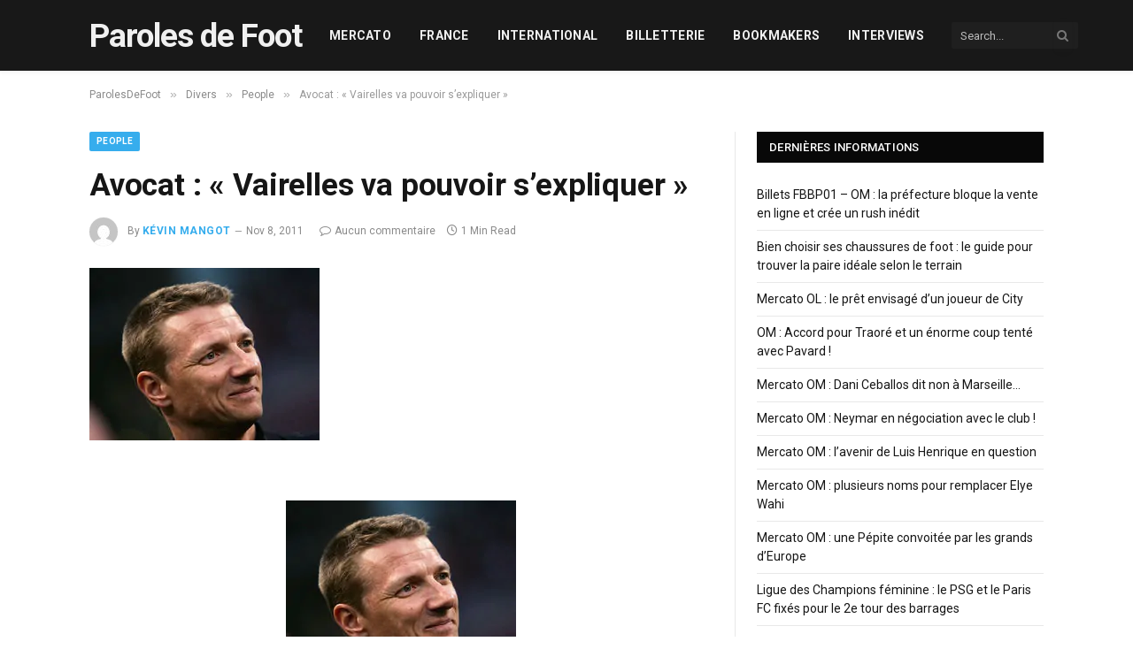

--- FILE ---
content_type: text/html; charset=UTF-8
request_url: https://www.parolesdefoot.com/avocat-vairelles-va-pouvoir-sexpliquer/30860/
body_size: 20020
content:

<!DOCTYPE html>
<html lang="fr-FR" prefix="og: https://ogp.me/ns#" class="s-light site-s-light">

<head><meta charset="UTF-8" /><script>if(navigator.userAgent.match(/MSIE|Internet Explorer/i)||navigator.userAgent.match(/Trident\/7\..*?rv:11/i)){var href=document.location.href;if(!href.match(/[?&]nowprocket/)){if(href.indexOf("?")==-1){if(href.indexOf("#")==-1){document.location.href=href+"?nowprocket=1"}else{document.location.href=href.replace("#","?nowprocket=1#")}}else{if(href.indexOf("#")==-1){document.location.href=href+"&nowprocket=1"}else{document.location.href=href.replace("#","&nowprocket=1#")}}}}</script><script>(()=>{class RocketLazyLoadScripts{constructor(){this.v="2.0.4",this.userEvents=["keydown","keyup","mousedown","mouseup","mousemove","mouseover","mouseout","touchmove","touchstart","touchend","touchcancel","wheel","click","dblclick","input"],this.attributeEvents=["onblur","onclick","oncontextmenu","ondblclick","onfocus","onmousedown","onmouseenter","onmouseleave","onmousemove","onmouseout","onmouseover","onmouseup","onmousewheel","onscroll","onsubmit"]}async t(){this.i(),this.o(),/iP(ad|hone)/.test(navigator.userAgent)&&this.h(),this.u(),this.l(this),this.m(),this.k(this),this.p(this),this._(),await Promise.all([this.R(),this.L()]),this.lastBreath=Date.now(),this.S(this),this.P(),this.D(),this.O(),this.M(),await this.C(this.delayedScripts.normal),await this.C(this.delayedScripts.defer),await this.C(this.delayedScripts.async),await this.T(),await this.F(),await this.j(),await this.A(),window.dispatchEvent(new Event("rocket-allScriptsLoaded")),this.everythingLoaded=!0,this.lastTouchEnd&&await new Promise(t=>setTimeout(t,500-Date.now()+this.lastTouchEnd)),this.I(),this.H(),this.U(),this.W()}i(){this.CSPIssue=sessionStorage.getItem("rocketCSPIssue"),document.addEventListener("securitypolicyviolation",t=>{this.CSPIssue||"script-src-elem"!==t.violatedDirective||"data"!==t.blockedURI||(this.CSPIssue=!0,sessionStorage.setItem("rocketCSPIssue",!0))},{isRocket:!0})}o(){window.addEventListener("pageshow",t=>{this.persisted=t.persisted,this.realWindowLoadedFired=!0},{isRocket:!0}),window.addEventListener("pagehide",()=>{this.onFirstUserAction=null},{isRocket:!0})}h(){let t;function e(e){t=e}window.addEventListener("touchstart",e,{isRocket:!0}),window.addEventListener("touchend",function i(o){o.changedTouches[0]&&t.changedTouches[0]&&Math.abs(o.changedTouches[0].pageX-t.changedTouches[0].pageX)<10&&Math.abs(o.changedTouches[0].pageY-t.changedTouches[0].pageY)<10&&o.timeStamp-t.timeStamp<200&&(window.removeEventListener("touchstart",e,{isRocket:!0}),window.removeEventListener("touchend",i,{isRocket:!0}),"INPUT"===o.target.tagName&&"text"===o.target.type||(o.target.dispatchEvent(new TouchEvent("touchend",{target:o.target,bubbles:!0})),o.target.dispatchEvent(new MouseEvent("mouseover",{target:o.target,bubbles:!0})),o.target.dispatchEvent(new PointerEvent("click",{target:o.target,bubbles:!0,cancelable:!0,detail:1,clientX:o.changedTouches[0].clientX,clientY:o.changedTouches[0].clientY})),event.preventDefault()))},{isRocket:!0})}q(t){this.userActionTriggered||("mousemove"!==t.type||this.firstMousemoveIgnored?"keyup"===t.type||"mouseover"===t.type||"mouseout"===t.type||(this.userActionTriggered=!0,this.onFirstUserAction&&this.onFirstUserAction()):this.firstMousemoveIgnored=!0),"click"===t.type&&t.preventDefault(),t.stopPropagation(),t.stopImmediatePropagation(),"touchstart"===this.lastEvent&&"touchend"===t.type&&(this.lastTouchEnd=Date.now()),"click"===t.type&&(this.lastTouchEnd=0),this.lastEvent=t.type,t.composedPath&&t.composedPath()[0].getRootNode()instanceof ShadowRoot&&(t.rocketTarget=t.composedPath()[0]),this.savedUserEvents.push(t)}u(){this.savedUserEvents=[],this.userEventHandler=this.q.bind(this),this.userEvents.forEach(t=>window.addEventListener(t,this.userEventHandler,{passive:!1,isRocket:!0})),document.addEventListener("visibilitychange",this.userEventHandler,{isRocket:!0})}U(){this.userEvents.forEach(t=>window.removeEventListener(t,this.userEventHandler,{passive:!1,isRocket:!0})),document.removeEventListener("visibilitychange",this.userEventHandler,{isRocket:!0}),this.savedUserEvents.forEach(t=>{(t.rocketTarget||t.target).dispatchEvent(new window[t.constructor.name](t.type,t))})}m(){const t="return false",e=Array.from(this.attributeEvents,t=>"data-rocket-"+t),i="["+this.attributeEvents.join("],[")+"]",o="[data-rocket-"+this.attributeEvents.join("],[data-rocket-")+"]",s=(e,i,o)=>{o&&o!==t&&(e.setAttribute("data-rocket-"+i,o),e["rocket"+i]=new Function("event",o),e.setAttribute(i,t))};new MutationObserver(t=>{for(const n of t)"attributes"===n.type&&(n.attributeName.startsWith("data-rocket-")||this.everythingLoaded?n.attributeName.startsWith("data-rocket-")&&this.everythingLoaded&&this.N(n.target,n.attributeName.substring(12)):s(n.target,n.attributeName,n.target.getAttribute(n.attributeName))),"childList"===n.type&&n.addedNodes.forEach(t=>{if(t.nodeType===Node.ELEMENT_NODE)if(this.everythingLoaded)for(const i of[t,...t.querySelectorAll(o)])for(const t of i.getAttributeNames())e.includes(t)&&this.N(i,t.substring(12));else for(const e of[t,...t.querySelectorAll(i)])for(const t of e.getAttributeNames())this.attributeEvents.includes(t)&&s(e,t,e.getAttribute(t))})}).observe(document,{subtree:!0,childList:!0,attributeFilter:[...this.attributeEvents,...e]})}I(){this.attributeEvents.forEach(t=>{document.querySelectorAll("[data-rocket-"+t+"]").forEach(e=>{this.N(e,t)})})}N(t,e){const i=t.getAttribute("data-rocket-"+e);i&&(t.setAttribute(e,i),t.removeAttribute("data-rocket-"+e))}k(t){Object.defineProperty(HTMLElement.prototype,"onclick",{get(){return this.rocketonclick||null},set(e){this.rocketonclick=e,this.setAttribute(t.everythingLoaded?"onclick":"data-rocket-onclick","this.rocketonclick(event)")}})}S(t){function e(e,i){let o=e[i];e[i]=null,Object.defineProperty(e,i,{get:()=>o,set(s){t.everythingLoaded?o=s:e["rocket"+i]=o=s}})}e(document,"onreadystatechange"),e(window,"onload"),e(window,"onpageshow");try{Object.defineProperty(document,"readyState",{get:()=>t.rocketReadyState,set(e){t.rocketReadyState=e},configurable:!0}),document.readyState="loading"}catch(t){console.log("WPRocket DJE readyState conflict, bypassing")}}l(t){this.originalAddEventListener=EventTarget.prototype.addEventListener,this.originalRemoveEventListener=EventTarget.prototype.removeEventListener,this.savedEventListeners=[],EventTarget.prototype.addEventListener=function(e,i,o){o&&o.isRocket||!t.B(e,this)&&!t.userEvents.includes(e)||t.B(e,this)&&!t.userActionTriggered||e.startsWith("rocket-")||t.everythingLoaded?t.originalAddEventListener.call(this,e,i,o):(t.savedEventListeners.push({target:this,remove:!1,type:e,func:i,options:o}),"mouseenter"!==e&&"mouseleave"!==e||t.originalAddEventListener.call(this,e,t.savedUserEvents.push,o))},EventTarget.prototype.removeEventListener=function(e,i,o){o&&o.isRocket||!t.B(e,this)&&!t.userEvents.includes(e)||t.B(e,this)&&!t.userActionTriggered||e.startsWith("rocket-")||t.everythingLoaded?t.originalRemoveEventListener.call(this,e,i,o):t.savedEventListeners.push({target:this,remove:!0,type:e,func:i,options:o})}}J(t,e){this.savedEventListeners=this.savedEventListeners.filter(i=>{let o=i.type,s=i.target||window;return e!==o||t!==s||(this.B(o,s)&&(i.type="rocket-"+o),this.$(i),!1)})}H(){EventTarget.prototype.addEventListener=this.originalAddEventListener,EventTarget.prototype.removeEventListener=this.originalRemoveEventListener,this.savedEventListeners.forEach(t=>this.$(t))}$(t){t.remove?this.originalRemoveEventListener.call(t.target,t.type,t.func,t.options):this.originalAddEventListener.call(t.target,t.type,t.func,t.options)}p(t){let e;function i(e){return t.everythingLoaded?e:e.split(" ").map(t=>"load"===t||t.startsWith("load.")?"rocket-jquery-load":t).join(" ")}function o(o){function s(e){const s=o.fn[e];o.fn[e]=o.fn.init.prototype[e]=function(){return this[0]===window&&t.userActionTriggered&&("string"==typeof arguments[0]||arguments[0]instanceof String?arguments[0]=i(arguments[0]):"object"==typeof arguments[0]&&Object.keys(arguments[0]).forEach(t=>{const e=arguments[0][t];delete arguments[0][t],arguments[0][i(t)]=e})),s.apply(this,arguments),this}}if(o&&o.fn&&!t.allJQueries.includes(o)){const e={DOMContentLoaded:[],"rocket-DOMContentLoaded":[]};for(const t in e)document.addEventListener(t,()=>{e[t].forEach(t=>t())},{isRocket:!0});o.fn.ready=o.fn.init.prototype.ready=function(i){function s(){parseInt(o.fn.jquery)>2?setTimeout(()=>i.bind(document)(o)):i.bind(document)(o)}return"function"==typeof i&&(t.realDomReadyFired?!t.userActionTriggered||t.fauxDomReadyFired?s():e["rocket-DOMContentLoaded"].push(s):e.DOMContentLoaded.push(s)),o([])},s("on"),s("one"),s("off"),t.allJQueries.push(o)}e=o}t.allJQueries=[],o(window.jQuery),Object.defineProperty(window,"jQuery",{get:()=>e,set(t){o(t)}})}P(){const t=new Map;document.write=document.writeln=function(e){const i=document.currentScript,o=document.createRange(),s=i.parentElement;let n=t.get(i);void 0===n&&(n=i.nextSibling,t.set(i,n));const c=document.createDocumentFragment();o.setStart(c,0),c.appendChild(o.createContextualFragment(e)),s.insertBefore(c,n)}}async R(){return new Promise(t=>{this.userActionTriggered?t():this.onFirstUserAction=t})}async L(){return new Promise(t=>{document.addEventListener("DOMContentLoaded",()=>{this.realDomReadyFired=!0,t()},{isRocket:!0})})}async j(){return this.realWindowLoadedFired?Promise.resolve():new Promise(t=>{window.addEventListener("load",t,{isRocket:!0})})}M(){this.pendingScripts=[];this.scriptsMutationObserver=new MutationObserver(t=>{for(const e of t)e.addedNodes.forEach(t=>{"SCRIPT"!==t.tagName||t.noModule||t.isWPRocket||this.pendingScripts.push({script:t,promise:new Promise(e=>{const i=()=>{const i=this.pendingScripts.findIndex(e=>e.script===t);i>=0&&this.pendingScripts.splice(i,1),e()};t.addEventListener("load",i,{isRocket:!0}),t.addEventListener("error",i,{isRocket:!0}),setTimeout(i,1e3)})})})}),this.scriptsMutationObserver.observe(document,{childList:!0,subtree:!0})}async F(){await this.X(),this.pendingScripts.length?(await this.pendingScripts[0].promise,await this.F()):this.scriptsMutationObserver.disconnect()}D(){this.delayedScripts={normal:[],async:[],defer:[]},document.querySelectorAll("script[type$=rocketlazyloadscript]").forEach(t=>{t.hasAttribute("data-rocket-src")?t.hasAttribute("async")&&!1!==t.async?this.delayedScripts.async.push(t):t.hasAttribute("defer")&&!1!==t.defer||"module"===t.getAttribute("data-rocket-type")?this.delayedScripts.defer.push(t):this.delayedScripts.normal.push(t):this.delayedScripts.normal.push(t)})}async _(){await this.L();let t=[];document.querySelectorAll("script[type$=rocketlazyloadscript][data-rocket-src]").forEach(e=>{let i=e.getAttribute("data-rocket-src");if(i&&!i.startsWith("data:")){i.startsWith("//")&&(i=location.protocol+i);try{const o=new URL(i).origin;o!==location.origin&&t.push({src:o,crossOrigin:e.crossOrigin||"module"===e.getAttribute("data-rocket-type")})}catch(t){}}}),t=[...new Map(t.map(t=>[JSON.stringify(t),t])).values()],this.Y(t,"preconnect")}async G(t){if(await this.K(),!0!==t.noModule||!("noModule"in HTMLScriptElement.prototype))return new Promise(e=>{let i;function o(){(i||t).setAttribute("data-rocket-status","executed"),e()}try{if(navigator.userAgent.includes("Firefox/")||""===navigator.vendor||this.CSPIssue)i=document.createElement("script"),[...t.attributes].forEach(t=>{let e=t.nodeName;"type"!==e&&("data-rocket-type"===e&&(e="type"),"data-rocket-src"===e&&(e="src"),i.setAttribute(e,t.nodeValue))}),t.text&&(i.text=t.text),t.nonce&&(i.nonce=t.nonce),i.hasAttribute("src")?(i.addEventListener("load",o,{isRocket:!0}),i.addEventListener("error",()=>{i.setAttribute("data-rocket-status","failed-network"),e()},{isRocket:!0}),setTimeout(()=>{i.isConnected||e()},1)):(i.text=t.text,o()),i.isWPRocket=!0,t.parentNode.replaceChild(i,t);else{const i=t.getAttribute("data-rocket-type"),s=t.getAttribute("data-rocket-src");i?(t.type=i,t.removeAttribute("data-rocket-type")):t.removeAttribute("type"),t.addEventListener("load",o,{isRocket:!0}),t.addEventListener("error",i=>{this.CSPIssue&&i.target.src.startsWith("data:")?(console.log("WPRocket: CSP fallback activated"),t.removeAttribute("src"),this.G(t).then(e)):(t.setAttribute("data-rocket-status","failed-network"),e())},{isRocket:!0}),s?(t.fetchPriority="high",t.removeAttribute("data-rocket-src"),t.src=s):t.src="data:text/javascript;base64,"+window.btoa(unescape(encodeURIComponent(t.text)))}}catch(i){t.setAttribute("data-rocket-status","failed-transform"),e()}});t.setAttribute("data-rocket-status","skipped")}async C(t){const e=t.shift();return e?(e.isConnected&&await this.G(e),this.C(t)):Promise.resolve()}O(){this.Y([...this.delayedScripts.normal,...this.delayedScripts.defer,...this.delayedScripts.async],"preload")}Y(t,e){this.trash=this.trash||[];let i=!0;var o=document.createDocumentFragment();t.forEach(t=>{const s=t.getAttribute&&t.getAttribute("data-rocket-src")||t.src;if(s&&!s.startsWith("data:")){const n=document.createElement("link");n.href=s,n.rel=e,"preconnect"!==e&&(n.as="script",n.fetchPriority=i?"high":"low"),t.getAttribute&&"module"===t.getAttribute("data-rocket-type")&&(n.crossOrigin=!0),t.crossOrigin&&(n.crossOrigin=t.crossOrigin),t.integrity&&(n.integrity=t.integrity),t.nonce&&(n.nonce=t.nonce),o.appendChild(n),this.trash.push(n),i=!1}}),document.head.appendChild(o)}W(){this.trash.forEach(t=>t.remove())}async T(){try{document.readyState="interactive"}catch(t){}this.fauxDomReadyFired=!0;try{await this.K(),this.J(document,"readystatechange"),document.dispatchEvent(new Event("rocket-readystatechange")),await this.K(),document.rocketonreadystatechange&&document.rocketonreadystatechange(),await this.K(),this.J(document,"DOMContentLoaded"),document.dispatchEvent(new Event("rocket-DOMContentLoaded")),await this.K(),this.J(window,"DOMContentLoaded"),window.dispatchEvent(new Event("rocket-DOMContentLoaded"))}catch(t){console.error(t)}}async A(){try{document.readyState="complete"}catch(t){}try{await this.K(),this.J(document,"readystatechange"),document.dispatchEvent(new Event("rocket-readystatechange")),await this.K(),document.rocketonreadystatechange&&document.rocketonreadystatechange(),await this.K(),this.J(window,"load"),window.dispatchEvent(new Event("rocket-load")),await this.K(),window.rocketonload&&window.rocketonload(),await this.K(),this.allJQueries.forEach(t=>t(window).trigger("rocket-jquery-load")),await this.K(),this.J(window,"pageshow");const t=new Event("rocket-pageshow");t.persisted=this.persisted,window.dispatchEvent(t),await this.K(),window.rocketonpageshow&&window.rocketonpageshow({persisted:this.persisted})}catch(t){console.error(t)}}async K(){Date.now()-this.lastBreath>45&&(await this.X(),this.lastBreath=Date.now())}async X(){return document.hidden?new Promise(t=>setTimeout(t)):new Promise(t=>requestAnimationFrame(t))}B(t,e){return e===document&&"readystatechange"===t||(e===document&&"DOMContentLoaded"===t||(e===window&&"DOMContentLoaded"===t||(e===window&&"load"===t||e===window&&"pageshow"===t)))}static run(){(new RocketLazyLoadScripts).t()}}RocketLazyLoadScripts.run()})();</script>

	
	<meta name="viewport" content="width=device-width, initial-scale=1" />
		<style>img:is([sizes="auto" i], [sizes^="auto," i]) { contain-intrinsic-size: 3000px 1500px }</style>
	
<!-- Optimisation des moteurs de recherche par Rank Math - https://rankmath.com/ -->
<title>Avocat : &quot;Vairelles va pouvoir s&#039;expliquer&quot;</title>
<link data-rocket-preload as="style" href="https://fonts.googleapis.com/css?family=Roboto%3A400%2C400i%2C500%2C700&#038;display=swap" rel="preload">
<link href="https://fonts.googleapis.com/css?family=Roboto%3A400%2C400i%2C500%2C700&#038;display=swap" media="print" onload="this.media=&#039;all&#039;" rel="stylesheet">
<noscript><link rel="stylesheet" href="https://fonts.googleapis.com/css?family=Roboto%3A400%2C400i%2C500%2C700&#038;display=swap"></noscript>
<meta name="description" content="Tony Vairelles, mis en détention provisoire pour &quot;tentative d&#039;assassinat&quot; a vu sa demande de remise en liberté refusée par le juge des libertés. "/>
<meta name="robots" content="follow, index, max-snippet:-1, max-video-preview:-1, max-image-preview:large"/>
<link rel="canonical" href="https://www.parolesdefoot.com/avocat-vairelles-va-pouvoir-sexpliquer/30860/" />
<meta property="og:locale" content="fr_FR" />
<meta property="og:type" content="article" />
<meta property="og:title" content="Avocat : &quot;Vairelles va pouvoir s&#039;expliquer&quot;" />
<meta property="og:description" content="Tony Vairelles, mis en détention provisoire pour &quot;tentative d&#039;assassinat&quot; a vu sa demande de remise en liberté refusée par le juge des libertés. " />
<meta property="og:url" content="https://www.parolesdefoot.com/avocat-vairelles-va-pouvoir-sexpliquer/30860/" />
<meta property="og:site_name" content="Paroles de Foot" />
<meta property="article:publisher" content="https://www.facebook.com/parolesdefoot?ref=hl" />
<meta property="article:section" content="People" />
<meta property="article:published_time" content="2011-11-08T17:40:35+01:00" />
<meta name="twitter:card" content="summary_large_image" />
<meta name="twitter:title" content="Avocat : &quot;Vairelles va pouvoir s&#039;expliquer&quot;" />
<meta name="twitter:description" content="Tony Vairelles, mis en détention provisoire pour &quot;tentative d&#039;assassinat&quot; a vu sa demande de remise en liberté refusée par le juge des libertés. " />
<meta name="twitter:site" content="@parolesdefoot" />
<meta name="twitter:creator" content="@parolesdefoot" />
<script type="application/ld+json" class="rank-math-schema">{"@context":"https://schema.org","@graph":[{"@type":["Person","Organization"],"@id":"https://www.parolesdefoot.com/#person","name":"Paroles de Foot","sameAs":["https://www.facebook.com/parolesdefoot?ref=hl","https://twitter.com/parolesdefoot"]},{"@type":"WebSite","@id":"https://www.parolesdefoot.com/#website","url":"https://www.parolesdefoot.com","name":"Paroles de Foot","publisher":{"@id":"https://www.parolesdefoot.com/#person"},"inLanguage":"fr-FR"},{"@type":"ImageObject","@id":"https://www.parolesdefoot.com/wp-content/uploads/2011/11/tony-vairelles-f383d.jpg","url":"https://www.parolesdefoot.com/wp-content/uploads/2011/11/tony-vairelles-f383d.jpg","width":"260","height":"195","inLanguage":"fr-FR"},{"@type":"WebPage","@id":"https://www.parolesdefoot.com/avocat-vairelles-va-pouvoir-sexpliquer/30860/#webpage","url":"https://www.parolesdefoot.com/avocat-vairelles-va-pouvoir-sexpliquer/30860/","name":"Avocat : &quot;Vairelles va pouvoir s&#039;expliquer&quot;","datePublished":"2011-11-08T17:40:35+01:00","dateModified":"2011-11-08T17:40:35+01:00","isPartOf":{"@id":"https://www.parolesdefoot.com/#website"},"primaryImageOfPage":{"@id":"https://www.parolesdefoot.com/wp-content/uploads/2011/11/tony-vairelles-f383d.jpg"},"inLanguage":"fr-FR"},{"@type":"Person","@id":"https://www.parolesdefoot.com/author/admin/","name":"K\u00e9vin Mangot","url":"https://www.parolesdefoot.com/author/admin/","image":{"@type":"ImageObject","@id":"https://secure.gravatar.com/avatar/33bd5e85a1fca5fda692786f7d5fcfd982011e8a3055e660aa699a006eb56d05?s=96&amp;d=mm&amp;r=g","url":"https://secure.gravatar.com/avatar/33bd5e85a1fca5fda692786f7d5fcfd982011e8a3055e660aa699a006eb56d05?s=96&amp;d=mm&amp;r=g","caption":"K\u00e9vin Mangot","inLanguage":"fr-FR"}},{"@type":"BlogPosting","headline":"Avocat : &quot;Vairelles va pouvoir s&#039;expliquer&quot;","datePublished":"2011-11-08T17:40:35+01:00","dateModified":"2011-11-08T17:40:35+01:00","articleSection":"People","author":{"@id":"https://www.parolesdefoot.com/author/admin/","name":"K\u00e9vin Mangot"},"publisher":{"@id":"https://www.parolesdefoot.com/#person"},"description":"Tony Vairelles, mis en d\u00e9tention provisoire pour &quot;tentative d&#039;assassinat&quot; a vu sa demande de remise en libert\u00e9 refus\u00e9e par le juge des libert\u00e9s.\u00a0","name":"Avocat : &quot;Vairelles va pouvoir s&#039;expliquer&quot;","@id":"https://www.parolesdefoot.com/avocat-vairelles-va-pouvoir-sexpliquer/30860/#richSnippet","isPartOf":{"@id":"https://www.parolesdefoot.com/avocat-vairelles-va-pouvoir-sexpliquer/30860/#webpage"},"image":{"@id":"https://www.parolesdefoot.com/wp-content/uploads/2011/11/tony-vairelles-f383d.jpg"},"inLanguage":"fr-FR","mainEntityOfPage":{"@id":"https://www.parolesdefoot.com/avocat-vairelles-va-pouvoir-sexpliquer/30860/#webpage"}}]}</script>
<!-- /Extension Rank Math WordPress SEO -->

<link rel='dns-prefetch' href='//fonts.googleapis.com' />
<link href='https://fonts.gstatic.com' crossorigin rel='preconnect' />
<link rel="alternate" type="application/rss+xml" title="Paroles de Foot &raquo; Flux" href="https://www.parolesdefoot.com/feed/" />
<link rel="alternate" type="application/rss+xml" title="Paroles de Foot &raquo; Flux des commentaires" href="https://www.parolesdefoot.com/comments/feed/" />
<style id='wp-emoji-styles-inline-css' type='text/css'>

	img.wp-smiley, img.emoji {
		display: inline !important;
		border: none !important;
		box-shadow: none !important;
		height: 1em !important;
		width: 1em !important;
		margin: 0 0.07em !important;
		vertical-align: -0.1em !important;
		background: none !important;
		padding: 0 !important;
	}
</style>
<link rel='stylesheet' id='wp-block-library-css' href='https://www.parolesdefoot.com/wp-includes/css/dist/block-library/style.min.css?ver=6.8.3' type='text/css' media='all' />
<style id='classic-theme-styles-inline-css' type='text/css'>
/*! This file is auto-generated */
.wp-block-button__link{color:#fff;background-color:#32373c;border-radius:9999px;box-shadow:none;text-decoration:none;padding:calc(.667em + 2px) calc(1.333em + 2px);font-size:1.125em}.wp-block-file__button{background:#32373c;color:#fff;text-decoration:none}
</style>
<link data-minify="1" rel='stylesheet' id='block_clubs-css' href='https://www.parolesdefoot.com/wp-content/cache/min/1/wp-content/plugins/dmw-billets/dist/block_clubs.css?ver=1768921586' type='text/css' media='all' />
<link data-minify="1" rel='stylesheet' id='block_competitions-css' href='https://www.parolesdefoot.com/wp-content/cache/min/1/wp-content/plugins/dmw-billets/dist/block_competitions.css?ver=1768921586' type='text/css' media='all' />
<link data-minify="1" rel='stylesheet' id='block_next_matchs-css' href='https://www.parolesdefoot.com/wp-content/cache/min/1/wp-content/plugins/dmw-billets/dist/block_next_matchs.css?ver=1768921586' type='text/css' media='all' />
<link data-minify="1" rel='stylesheet' id='block_tickets_providers-css' href='https://www.parolesdefoot.com/wp-content/cache/min/1/wp-content/plugins/dmw-billets/dist/block_tickets_providers.css?ver=1768921586' type='text/css' media='all' />
<link data-minify="1" rel='stylesheet' id='block_tickets_providers_handcraft-css' href='https://www.parolesdefoot.com/wp-content/cache/min/1/wp-content/plugins/dmw-billets/dist/block_tickets_providers_handcraft.css?ver=1768921586' type='text/css' media='all' />
<style id='global-styles-inline-css' type='text/css'>
:root{--wp--preset--aspect-ratio--square: 1;--wp--preset--aspect-ratio--4-3: 4/3;--wp--preset--aspect-ratio--3-4: 3/4;--wp--preset--aspect-ratio--3-2: 3/2;--wp--preset--aspect-ratio--2-3: 2/3;--wp--preset--aspect-ratio--16-9: 16/9;--wp--preset--aspect-ratio--9-16: 9/16;--wp--preset--color--black: #000000;--wp--preset--color--cyan-bluish-gray: #abb8c3;--wp--preset--color--white: #ffffff;--wp--preset--color--pale-pink: #f78da7;--wp--preset--color--vivid-red: #cf2e2e;--wp--preset--color--luminous-vivid-orange: #ff6900;--wp--preset--color--luminous-vivid-amber: #fcb900;--wp--preset--color--light-green-cyan: #7bdcb5;--wp--preset--color--vivid-green-cyan: #00d084;--wp--preset--color--pale-cyan-blue: #8ed1fc;--wp--preset--color--vivid-cyan-blue: #0693e3;--wp--preset--color--vivid-purple: #9b51e0;--wp--preset--gradient--vivid-cyan-blue-to-vivid-purple: linear-gradient(135deg,rgba(6,147,227,1) 0%,rgb(155,81,224) 100%);--wp--preset--gradient--light-green-cyan-to-vivid-green-cyan: linear-gradient(135deg,rgb(122,220,180) 0%,rgb(0,208,130) 100%);--wp--preset--gradient--luminous-vivid-amber-to-luminous-vivid-orange: linear-gradient(135deg,rgba(252,185,0,1) 0%,rgba(255,105,0,1) 100%);--wp--preset--gradient--luminous-vivid-orange-to-vivid-red: linear-gradient(135deg,rgba(255,105,0,1) 0%,rgb(207,46,46) 100%);--wp--preset--gradient--very-light-gray-to-cyan-bluish-gray: linear-gradient(135deg,rgb(238,238,238) 0%,rgb(169,184,195) 100%);--wp--preset--gradient--cool-to-warm-spectrum: linear-gradient(135deg,rgb(74,234,220) 0%,rgb(151,120,209) 20%,rgb(207,42,186) 40%,rgb(238,44,130) 60%,rgb(251,105,98) 80%,rgb(254,248,76) 100%);--wp--preset--gradient--blush-light-purple: linear-gradient(135deg,rgb(255,206,236) 0%,rgb(152,150,240) 100%);--wp--preset--gradient--blush-bordeaux: linear-gradient(135deg,rgb(254,205,165) 0%,rgb(254,45,45) 50%,rgb(107,0,62) 100%);--wp--preset--gradient--luminous-dusk: linear-gradient(135deg,rgb(255,203,112) 0%,rgb(199,81,192) 50%,rgb(65,88,208) 100%);--wp--preset--gradient--pale-ocean: linear-gradient(135deg,rgb(255,245,203) 0%,rgb(182,227,212) 50%,rgb(51,167,181) 100%);--wp--preset--gradient--electric-grass: linear-gradient(135deg,rgb(202,248,128) 0%,rgb(113,206,126) 100%);--wp--preset--gradient--midnight: linear-gradient(135deg,rgb(2,3,129) 0%,rgb(40,116,252) 100%);--wp--preset--font-size--small: 13px;--wp--preset--font-size--medium: 20px;--wp--preset--font-size--large: 36px;--wp--preset--font-size--x-large: 42px;--wp--preset--spacing--20: 0.44rem;--wp--preset--spacing--30: 0.67rem;--wp--preset--spacing--40: 1rem;--wp--preset--spacing--50: 1.5rem;--wp--preset--spacing--60: 2.25rem;--wp--preset--spacing--70: 3.38rem;--wp--preset--spacing--80: 5.06rem;--wp--preset--shadow--natural: 6px 6px 9px rgba(0, 0, 0, 0.2);--wp--preset--shadow--deep: 12px 12px 50px rgba(0, 0, 0, 0.4);--wp--preset--shadow--sharp: 6px 6px 0px rgba(0, 0, 0, 0.2);--wp--preset--shadow--outlined: 6px 6px 0px -3px rgba(255, 255, 255, 1), 6px 6px rgba(0, 0, 0, 1);--wp--preset--shadow--crisp: 6px 6px 0px rgba(0, 0, 0, 1);}:where(.is-layout-flex){gap: 0.5em;}:where(.is-layout-grid){gap: 0.5em;}body .is-layout-flex{display: flex;}.is-layout-flex{flex-wrap: wrap;align-items: center;}.is-layout-flex > :is(*, div){margin: 0;}body .is-layout-grid{display: grid;}.is-layout-grid > :is(*, div){margin: 0;}:where(.wp-block-columns.is-layout-flex){gap: 2em;}:where(.wp-block-columns.is-layout-grid){gap: 2em;}:where(.wp-block-post-template.is-layout-flex){gap: 1.25em;}:where(.wp-block-post-template.is-layout-grid){gap: 1.25em;}.has-black-color{color: var(--wp--preset--color--black) !important;}.has-cyan-bluish-gray-color{color: var(--wp--preset--color--cyan-bluish-gray) !important;}.has-white-color{color: var(--wp--preset--color--white) !important;}.has-pale-pink-color{color: var(--wp--preset--color--pale-pink) !important;}.has-vivid-red-color{color: var(--wp--preset--color--vivid-red) !important;}.has-luminous-vivid-orange-color{color: var(--wp--preset--color--luminous-vivid-orange) !important;}.has-luminous-vivid-amber-color{color: var(--wp--preset--color--luminous-vivid-amber) !important;}.has-light-green-cyan-color{color: var(--wp--preset--color--light-green-cyan) !important;}.has-vivid-green-cyan-color{color: var(--wp--preset--color--vivid-green-cyan) !important;}.has-pale-cyan-blue-color{color: var(--wp--preset--color--pale-cyan-blue) !important;}.has-vivid-cyan-blue-color{color: var(--wp--preset--color--vivid-cyan-blue) !important;}.has-vivid-purple-color{color: var(--wp--preset--color--vivid-purple) !important;}.has-black-background-color{background-color: var(--wp--preset--color--black) !important;}.has-cyan-bluish-gray-background-color{background-color: var(--wp--preset--color--cyan-bluish-gray) !important;}.has-white-background-color{background-color: var(--wp--preset--color--white) !important;}.has-pale-pink-background-color{background-color: var(--wp--preset--color--pale-pink) !important;}.has-vivid-red-background-color{background-color: var(--wp--preset--color--vivid-red) !important;}.has-luminous-vivid-orange-background-color{background-color: var(--wp--preset--color--luminous-vivid-orange) !important;}.has-luminous-vivid-amber-background-color{background-color: var(--wp--preset--color--luminous-vivid-amber) !important;}.has-light-green-cyan-background-color{background-color: var(--wp--preset--color--light-green-cyan) !important;}.has-vivid-green-cyan-background-color{background-color: var(--wp--preset--color--vivid-green-cyan) !important;}.has-pale-cyan-blue-background-color{background-color: var(--wp--preset--color--pale-cyan-blue) !important;}.has-vivid-cyan-blue-background-color{background-color: var(--wp--preset--color--vivid-cyan-blue) !important;}.has-vivid-purple-background-color{background-color: var(--wp--preset--color--vivid-purple) !important;}.has-black-border-color{border-color: var(--wp--preset--color--black) !important;}.has-cyan-bluish-gray-border-color{border-color: var(--wp--preset--color--cyan-bluish-gray) !important;}.has-white-border-color{border-color: var(--wp--preset--color--white) !important;}.has-pale-pink-border-color{border-color: var(--wp--preset--color--pale-pink) !important;}.has-vivid-red-border-color{border-color: var(--wp--preset--color--vivid-red) !important;}.has-luminous-vivid-orange-border-color{border-color: var(--wp--preset--color--luminous-vivid-orange) !important;}.has-luminous-vivid-amber-border-color{border-color: var(--wp--preset--color--luminous-vivid-amber) !important;}.has-light-green-cyan-border-color{border-color: var(--wp--preset--color--light-green-cyan) !important;}.has-vivid-green-cyan-border-color{border-color: var(--wp--preset--color--vivid-green-cyan) !important;}.has-pale-cyan-blue-border-color{border-color: var(--wp--preset--color--pale-cyan-blue) !important;}.has-vivid-cyan-blue-border-color{border-color: var(--wp--preset--color--vivid-cyan-blue) !important;}.has-vivid-purple-border-color{border-color: var(--wp--preset--color--vivid-purple) !important;}.has-vivid-cyan-blue-to-vivid-purple-gradient-background{background: var(--wp--preset--gradient--vivid-cyan-blue-to-vivid-purple) !important;}.has-light-green-cyan-to-vivid-green-cyan-gradient-background{background: var(--wp--preset--gradient--light-green-cyan-to-vivid-green-cyan) !important;}.has-luminous-vivid-amber-to-luminous-vivid-orange-gradient-background{background: var(--wp--preset--gradient--luminous-vivid-amber-to-luminous-vivid-orange) !important;}.has-luminous-vivid-orange-to-vivid-red-gradient-background{background: var(--wp--preset--gradient--luminous-vivid-orange-to-vivid-red) !important;}.has-very-light-gray-to-cyan-bluish-gray-gradient-background{background: var(--wp--preset--gradient--very-light-gray-to-cyan-bluish-gray) !important;}.has-cool-to-warm-spectrum-gradient-background{background: var(--wp--preset--gradient--cool-to-warm-spectrum) !important;}.has-blush-light-purple-gradient-background{background: var(--wp--preset--gradient--blush-light-purple) !important;}.has-blush-bordeaux-gradient-background{background: var(--wp--preset--gradient--blush-bordeaux) !important;}.has-luminous-dusk-gradient-background{background: var(--wp--preset--gradient--luminous-dusk) !important;}.has-pale-ocean-gradient-background{background: var(--wp--preset--gradient--pale-ocean) !important;}.has-electric-grass-gradient-background{background: var(--wp--preset--gradient--electric-grass) !important;}.has-midnight-gradient-background{background: var(--wp--preset--gradient--midnight) !important;}.has-small-font-size{font-size: var(--wp--preset--font-size--small) !important;}.has-medium-font-size{font-size: var(--wp--preset--font-size--medium) !important;}.has-large-font-size{font-size: var(--wp--preset--font-size--large) !important;}.has-x-large-font-size{font-size: var(--wp--preset--font-size--x-large) !important;}
:where(.wp-block-post-template.is-layout-flex){gap: 1.25em;}:where(.wp-block-post-template.is-layout-grid){gap: 1.25em;}
:where(.wp-block-columns.is-layout-flex){gap: 2em;}:where(.wp-block-columns.is-layout-grid){gap: 2em;}
:root :where(.wp-block-pullquote){font-size: 1.5em;line-height: 1.6;}
</style>
<link data-minify="1" rel='stylesheet' id='widgetopts-styles-css' href='https://www.parolesdefoot.com/wp-content/cache/min/1/wp-content/plugins/widget-options/assets/css/widget-options.css?ver=1768921586' type='text/css' media='all' />
<link data-minify="1" rel='stylesheet' id='smartmag-core-css' href='https://www.parolesdefoot.com/wp-content/cache/min/1/wp-content/themes/smart-mag/style.css?ver=1768921586' type='text/css' media='all' />

<link data-minify="1" rel='stylesheet' id='smartmag-magnific-popup-css' href='https://www.parolesdefoot.com/wp-content/cache/min/1/wp-content/themes/smart-mag/css/lightbox.css?ver=1768921586' type='text/css' media='all' />
<link data-minify="1" rel='stylesheet' id='font-awesome4-css' href='https://www.parolesdefoot.com/wp-content/cache/min/1/wp-content/themes/smart-mag/css/fontawesome/css/font-awesome.min.css?ver=1768921586' type='text/css' media='all' />
<link data-minify="1" rel='stylesheet' id='smartmag-icons-css' href='https://www.parolesdefoot.com/wp-content/cache/min/1/wp-content/themes/smart-mag/css/icons/icons.css?ver=1768921586' type='text/css' media='all' />
<link data-minify="1" rel='stylesheet' id='smartmag-skin-css' href='https://www.parolesdefoot.com/wp-content/cache/min/1/wp-content/themes/smart-mag/css/skin-thezine.css?ver=1768921586' type='text/css' media='all' />
<style id='smartmag-skin-inline-css' type='text/css'>
:root { --c-main: #36aded;
--c-main-rgb: 54,173,237;
--main-width: 1078px; }
.smart-head-main { --c-shadow: rgba(10,10,10,0.04); }
.smart-head-main .smart-head-top { --head-h: 38px; }
.smart-head-main .smart-head-mid { --head-h: 80px; }
.s-dark .smart-head-main .smart-head-mid,
.smart-head-main .s-dark.smart-head-mid { background-color: #181818; }
.smart-head-main .smart-head-bot { --head-h: 52px; border-bottom-width: 0px; }
.navigation-main .menu > li > a { letter-spacing: 0.02em; }
.navigation-main { --nav-items-space: 16px; }
.smart-head-mobile .smart-head-mid { border-top-width: 3px; }
.smart-head-main .offcanvas-toggle { transform: scale(0.69); }
.loop-grid .ratio-is-custom { padding-bottom: calc(100% / 1.68); }
.loop-list .ratio-is-custom { padding-bottom: calc(100% / 1.575); }
.list-post { --list-p-media-width: 44%; --list-p-media-max-width: 85%; }
.list-post .media:not(i) { --list-p-media-max-width: 44%; }
.loop-small .media:not(i) { max-width: 104px; }


.term-color-11 { --c-main: #ff6a5a; }
.navigation .menu-cat-11 { --c-term: #ff6a5a; }


.term-color-12 { --c-main: #33bda0; }
.navigation .menu-cat-12 { --c-term: #33bda0; }


.term-color-25 { --c-main: #e76f51; }
.navigation .menu-cat-25 { --c-term: #e76f51; }

</style>
<link rel='stylesheet' id='smart-mag-child-css' href='https://www.parolesdefoot.com/wp-content/themes/smart-mag-child/style.css?ver=1.0' type='text/css' media='all' />
<link data-minify="1" rel='stylesheet' id='app-style-css' href='https://www.parolesdefoot.com/wp-content/cache/min/1/wp-content/plugins/dmw-billets/dist/main.css?ver=1768921586' type='text/css' media='all' />
<script type="text/javascript" src="https://www.parolesdefoot.com/wp-includes/js/jquery/jquery.min.js?ver=3.7.1" id="jquery-core-js" data-rocket-defer defer></script>
<script type="text/javascript" src="https://www.parolesdefoot.com/wp-includes/js/jquery/jquery-migrate.min.js?ver=3.4.1" id="jquery-migrate-js" data-rocket-defer defer></script>
<link rel="https://api.w.org/" href="https://www.parolesdefoot.com/wp-json/" /><link rel="alternate" title="JSON" type="application/json" href="https://www.parolesdefoot.com/wp-json/wp/v2/posts/30860" /><link rel="EditURI" type="application/rsd+xml" title="RSD" href="https://www.parolesdefoot.com/xmlrpc.php?rsd" />
<meta name="generator" content="WordPress 6.8.3" />
<link rel='shortlink' href='https://www.parolesdefoot.com/?p=30860' />
<link rel="alternate" title="oEmbed (JSON)" type="application/json+oembed" href="https://www.parolesdefoot.com/wp-json/oembed/1.0/embed?url=https%3A%2F%2Fwww.parolesdefoot.com%2Favocat-vairelles-va-pouvoir-sexpliquer%2F30860%2F" />
<link rel="alternate" title="oEmbed (XML)" type="text/xml+oembed" href="https://www.parolesdefoot.com/wp-json/oembed/1.0/embed?url=https%3A%2F%2Fwww.parolesdefoot.com%2Favocat-vairelles-va-pouvoir-sexpliquer%2F30860%2F&#038;format=xml" />
<script>document.createElement( "picture" );if(!window.HTMLPictureElement && document.addEventListener) {window.addEventListener("DOMContentLoaded", function() {var s = document.createElement("script");s.src = "https://www.parolesdefoot.com/wp-content/plugins/webp-express/js/picturefill.min.js";document.body.appendChild(s);});}</script>
		<script type="rocketlazyloadscript">
		var BunyadSchemeKey = 'bunyad-scheme';
		(() => {
			const d = document.documentElement;
			const c = d.classList;
			const scheme = localStorage.getItem(BunyadSchemeKey);
			if (scheme) {
				d.dataset.origClass = c;
				scheme === 'dark' ? c.remove('s-light', 'site-s-light') : c.remove('s-dark', 'site-s-dark');
				c.add('site-s-' + scheme, 's-' + scheme);
			}
		})();
		</script>
		<meta name="generator" content="Elementor 3.31.3; features: additional_custom_breakpoints, e_element_cache; settings: css_print_method-external, google_font-enabled, font_display-auto">
			<style>
				.e-con.e-parent:nth-of-type(n+4):not(.e-lazyloaded):not(.e-no-lazyload),
				.e-con.e-parent:nth-of-type(n+4):not(.e-lazyloaded):not(.e-no-lazyload) * {
					background-image: none !important;
				}
				@media screen and (max-height: 1024px) {
					.e-con.e-parent:nth-of-type(n+3):not(.e-lazyloaded):not(.e-no-lazyload),
					.e-con.e-parent:nth-of-type(n+3):not(.e-lazyloaded):not(.e-no-lazyload) * {
						background-image: none !important;
					}
				}
				@media screen and (max-height: 640px) {
					.e-con.e-parent:nth-of-type(n+2):not(.e-lazyloaded):not(.e-no-lazyload),
					.e-con.e-parent:nth-of-type(n+2):not(.e-lazyloaded):not(.e-no-lazyload) * {
						background-image: none !important;
					}
				}
			</style>
			<!-- Global site tag (gtag.js) - Google Analytics -->
<script type="rocketlazyloadscript" async data-rocket-src="https://www.googletagmanager.com/gtag/js?id=UA-69346382-1"></script>
<script type="rocketlazyloadscript">
  window.dataLayer = window.dataLayer || [];
  function gtag(){dataLayer.push(arguments);}
  gtag('js', new Date());

  gtag('config', 'UA-69346382-1');
</script><link rel="icon" href="https://www.parolesdefoot.com/wp-content/uploads/2018/05/cropped-577998_546408942053055_2138129716_n-32x32.jpg" sizes="32x32" />
<link rel="icon" href="https://www.parolesdefoot.com/wp-content/uploads/2018/05/cropped-577998_546408942053055_2138129716_n-192x192.jpg" sizes="192x192" />
<link rel="apple-touch-icon" href="https://www.parolesdefoot.com/wp-content/uploads/2018/05/cropped-577998_546408942053055_2138129716_n-180x180.jpg" />
<meta name="msapplication-TileImage" content="https://www.parolesdefoot.com/wp-content/uploads/2018/05/cropped-577998_546408942053055_2138129716_n-270x270.jpg" />
		<style type="text/css" id="wp-custom-css">
			body .main-head header{min-height: 80px; line-height:80px;}
.main-wrap{background-color:#FFF;}

/*
@media(min-width: 1200px){
.main-wrap {
    width: 1170px;
    margin: 0 auto;
  position: relative;
z-index: 15;
}

body{
background: url('https://www.parolesdefoot.com/wp-content/uploads/2018/06/habillage.jpg') no-repeat top center;
    padding-top: 220px;
background-attachment: fixed;
 }

#art {
    position: absolute;
    top: 0px;
    left: 0px;
    z-index: 10;
    width: 100%;
    height: 1000%;
}

}
/*

#art{display:none;}		</style>
		<noscript><style id="rocket-lazyload-nojs-css">.rll-youtube-player, [data-lazy-src]{display:none !important;}</style></noscript>
	
	<!-- Google tag (gtag.js) -->
<script type="rocketlazyloadscript" async data-rocket-src="https://www.googletagmanager.com/gtag/js?id=G-0K821NTC8P"></script>
<script type="rocketlazyloadscript">
  window.dataLayer = window.dataLayer || [];
  function gtag(){dataLayer.push(arguments);}
  gtag('js', new Date());

  gtag('config', 'G-0K821NTC8P');
</script>

<meta name="generator" content="WP Rocket 3.19.4" data-wpr-features="wpr_delay_js wpr_defer_js wpr_minify_js wpr_lazyload_images wpr_lazyload_iframes wpr_minify_css wpr_preload_links wpr_desktop" /></head>

<body class="wp-singular post-template-default single single-post postid-30860 single-format-standard wp-theme-smart-mag wp-child-theme-smart-mag-child right-sidebar post-layout-modern post-cat-24 has-sb-sep layout-normal elementor-default elementor-kit-100902">



<div data-rocket-location-hash="a933d212100e5e0b47adec7322983482" class="main-wrap">

	
<div data-rocket-location-hash="f095da910053694a9017f7c35c9c7614" class="off-canvas-backdrop"></div>
<div data-rocket-location-hash="b9bedebb507d088b143157970a77b56c" class="mobile-menu-container off-canvas s-dark" id="off-canvas">

	<div data-rocket-location-hash="74c5b8180307cd6dba3c190477edcc0a" class="off-canvas-head">
		<a href="#" class="close"><i class="tsi tsi-times"></i></a>

		<div class="ts-logo">
					</div>
	</div>

	<div data-rocket-location-hash="43bfab4188aca985be6c3bccc02821fc" class="off-canvas-content">

					<ul class="mobile-menu"></ul>
		
		
		
		<div class="spc-social-block spc-social spc-social-b smart-head-social">
		
			
				<a href="#" class="link service s-facebook" target="_blank" rel="noopener">
					<i class="icon tsi tsi-facebook"></i>
					<span class="visuallyhidden">Facebook</span>
				</a>
									
			
				<a href="#" class="link service s-twitter" target="_blank" rel="noopener">
					<i class="icon tsi tsi-twitter"></i>
					<span class="visuallyhidden">Twitter</span>
				</a>
									
			
				<a href="#" class="link service s-instagram" target="_blank" rel="noopener">
					<i class="icon tsi tsi-instagram"></i>
					<span class="visuallyhidden">Instagram</span>
				</a>
									
			
		</div>

		
	</div>

</div>
<div data-rocket-location-hash="7b199fba2c0613e1f8fbc1d03ed03203" class="smart-head smart-head-b smart-head-main" id="smart-head" data-sticky="bot" data-sticky-type="smart" data-sticky-full>
	
	<div data-rocket-location-hash="49e5d1b78d5baae916e7f68b33dd6827" class="smart-head-row smart-head-mid smart-head-row-3 s-dark has-center-nav smart-head-row-full">

		<div class="inner wrap">

							
				<div class="items items-left ">
					<a href="https://www.parolesdefoot.com/" title="Paroles de Foot" rel="home" class="logo-link ts-logo text-logo">
		<span>
			
				Paroles de Foot
					</span>
	</a>				</div>

							
				<div class="items items-center ">
					<div class="nav-wrap">
		<nav class="navigation navigation-main nav-hov-b">
			<ul id="menu-header" class="menu"><li id="menu-item-90841" class="menu-item menu-item-type-taxonomy menu-item-object-category menu-cat-20 menu-item-90841"><a href="https://www.parolesdefoot.com/category/mercato/">Mercato</a></li>
<li id="menu-item-90838" class="menu-item menu-item-type-taxonomy menu-item-object-category menu-cat-10 menu-item-90838"><a href="https://www.parolesdefoot.com/category/france/">France</a></li>
<li id="menu-item-90839" class="menu-item menu-item-type-taxonomy menu-item-object-category menu-cat-11 menu-item-90839"><a href="https://www.parolesdefoot.com/category/international/">International</a></li>
<li id="menu-item-102139" class="menu-item menu-item-type-post_type menu-item-object-page menu-item-102139"><a href="https://www.parolesdefoot.com/billets/">Billetterie</a></li>
<li id="menu-item-99254" class="menu-item menu-item-type-post_type menu-item-object-page menu-item-99254"><a href="https://www.parolesdefoot.com/bookmakers/">Bookmakers</a></li>
<li id="menu-item-90840" class="menu-item menu-item-type-taxonomy menu-item-object-category menu-cat-12 menu-item-90840"><a href="https://www.parolesdefoot.com/category/interwiews/">Interviews</a></li>
</ul>		</nav>
	</div>
				</div>

							
				<div class="items items-right ">
				

	<div class="smart-head-search">
		<form role="search" class="search-form" action="https://www.parolesdefoot.com/" method="get">
			<input type="text" name="s" class="query live-search-query" value="" placeholder="Search..." autocomplete="off" />
			<button class="search-button" type="submit">
				<i class="tsi tsi-search"></i>
				<span class="visuallyhidden"></span>
			</button>
		</form>
	</div> <!-- .search -->

				</div>

						
		</div>
	</div>

	</div>
<div data-rocket-location-hash="0e486ede8d3dff6eb0c7f19b0b46ee5e" class="smart-head smart-head-a smart-head-mobile" id="smart-head-mobile" data-sticky="mid" data-sticky-type="smart" data-sticky-full>
	
	<div data-rocket-location-hash="6404f462afebca062c18fe8a64526289" class="smart-head-row smart-head-mid smart-head-row-3 s-dark smart-head-row-full">

		<div class="inner wrap">

							
				<div class="items items-left ">
				
<button class="offcanvas-toggle has-icon" type="button" aria-label="Menu">
	<span class="hamburger-icon hamburger-icon-a">
		<span class="inner"></span>
	</span>
</button>				</div>

							
				<div class="items items-center ">
					<a href="https://www.parolesdefoot.com/" title="Paroles de Foot" rel="home" class="logo-link ts-logo text-logo">
		<span>
			
				Paroles de Foot
					</span>
	</a>				</div>

							
				<div class="items items-right ">
				

	<a href="#" class="search-icon has-icon-only is-icon" title="Search">
		<i class="tsi tsi-search"></i>
	</a>

				</div>

						
		</div>
	</div>

	</div>
<nav class="breadcrumbs is-full-width breadcrumbs-a" id="breadcrumb"><div class="inner ts-contain "><span><a href="https://www.parolesdefoot.com/"><span>ParolesDeFoot</span></a></span><span class="delim">&raquo;</span><span><a href="https://www.parolesdefoot.com/category/divers/"><span>Divers</span></a></span><span class="delim">&raquo;</span><span><a href="https://www.parolesdefoot.com/category/divers/people/"><span>People</span></a></span><span class="delim">&raquo;</span><span class="current">Avocat : « Vairelles va pouvoir s&rsquo;expliquer »</span></div></nav>
<div data-rocket-location-hash="a06e5d5e40f9ea8224592367cefbaf4a" class="main ts-contain cf right-sidebar">
	
		

<div data-rocket-location-hash="ee16e10b181f34aa62765373f9756510" class="ts-row">
	<div class="col-8 main-content">

					<div class="the-post-header s-head-modern s-head-modern-a">
	<div class="post-meta post-meta-a post-meta-left post-meta-single has-below"><div class="post-meta-items meta-above"><span class="meta-item cat-labels">
						
						<a href="https://www.parolesdefoot.com/category/divers/people/" class="category term-color-24" rel="category">People</a>
					</span>
					</div><h1 class="is-title post-title">Avocat : « Vairelles va pouvoir s&rsquo;expliquer »</h1><div class="post-meta-items meta-below has-author-img"><span class="meta-item post-author has-img"><img alt='Kévin Mangot' src="data:image/svg+xml,%3Csvg%20xmlns='http://www.w3.org/2000/svg'%20viewBox='0%200%2032%2032'%3E%3C/svg%3E" data-lazy-srcset='https://secure.gravatar.com/avatar/33bd5e85a1fca5fda692786f7d5fcfd982011e8a3055e660aa699a006eb56d05?s=64&#038;d=mm&#038;r=g 2x' class='avatar avatar-32 photo' height='32' width='32' decoding='async' data-lazy-src="https://secure.gravatar.com/avatar/33bd5e85a1fca5fda692786f7d5fcfd982011e8a3055e660aa699a006eb56d05?s=32&#038;d=mm&#038;r=g"/><noscript><img alt='Kévin Mangot' src='https://secure.gravatar.com/avatar/33bd5e85a1fca5fda692786f7d5fcfd982011e8a3055e660aa699a006eb56d05?s=32&#038;d=mm&#038;r=g' srcset='https://secure.gravatar.com/avatar/33bd5e85a1fca5fda692786f7d5fcfd982011e8a3055e660aa699a006eb56d05?s=64&#038;d=mm&#038;r=g 2x' class='avatar avatar-32 photo' height='32' width='32' decoding='async'/></noscript><span class="by">By</span> <a href="https://www.parolesdefoot.com/author/admin/" title="Articles par Kévin Mangot" rel="author">Kévin Mangot</a></span><span class="meta-item has-next-icon date"><time class="post-date" datetime="2011-11-08T17:40:35+01:00">Nov 8, 2011</time></span><span class="has-next-icon meta-item comments has-icon"><a href="https://www.parolesdefoot.com/avocat-vairelles-va-pouvoir-sexpliquer/30860/#respond"><i class="tsi tsi-comment-o"></i>Aucun commentaire</a></span><span class="meta-item read-time has-icon"><i class="tsi tsi-clock"></i>1 Min Read</span></div></div>	
	
</div>		
					<div class="single-featured">
					
	<div class="featured">
				
			<a href="https://www.parolesdefoot.com/wp-content/uploads/2011/11/tony-vairelles-f383d.jpg" class="image-link" title="Avocat : « Vairelles va pouvoir s&rsquo;expliquer »"><picture><source data-lazy-srcset="https://www.parolesdefoot.com/wp-content/webp-express/webp-images/uploads/2011/11/tony-vairelles-f383d.jpg.webp 260w, https://www.parolesdefoot.com/wp-content/webp-express/webp-images/uploads/2011/11/tony-vairelles-f383d-80x60.jpg.webp 80w" sizes="(max-width: 708px) 100vw, 708px" type="image/webp"><img fetchpriority="high" width="260" height="195" src="data:image/svg+xml,%3Csvg%20xmlns='http://www.w3.org/2000/svg'%20viewBox='0%200%20260%20195'%3E%3C/svg%3E" class="attachment-large size-large wp-post-image webpexpress-processed" alt="" data-lazy-sizes="(max-width: 708px) 100vw, 708px" title="Avocat : « Vairelles va pouvoir s’expliquer »" decoding="async" data-lazy-srcset="https://www.parolesdefoot.com/wp-content/uploads/2011/11/tony-vairelles-f383d.jpg 260w, https://www.parolesdefoot.com/wp-content/uploads/2011/11/tony-vairelles-f383d-80x60.jpg 80w" data-lazy-src="https://www.parolesdefoot.com/wp-content/uploads/2011/11/tony-vairelles-f383d.jpg"><noscript><img fetchpriority="high" width="260" height="195" src="https://www.parolesdefoot.com/wp-content/uploads/2011/11/tony-vairelles-f383d.jpg" class="attachment-large size-large wp-post-image webpexpress-processed" alt="" sizes="(max-width: 708px) 100vw, 708px" title="Avocat : « Vairelles va pouvoir s’expliquer »" decoding="async" srcset="https://www.parolesdefoot.com/wp-content/uploads/2011/11/tony-vairelles-f383d.jpg 260w, https://www.parolesdefoot.com/wp-content/uploads/2011/11/tony-vairelles-f383d-80x60.jpg 80w"></noscript></picture></a>		
						
			</div>

				</div>
		
		<div class="the-post s-post-modern">

			<article id="post-30860" class="post-30860 post type-post status-publish format-standard has-post-thumbnail category-people">
				
<div class="post-content-wrap">
	
	<div class="post-content cf entry-content content-normal">

		
				
		<p><strong><a href="https://www.parolesdefoot.com/wp-content/uploads/2011/11/tony-vairelles-f383d.jpg"><picture><source data-lazy-srcset="https://www.parolesdefoot.com/wp-content/webp-express/webp-images/uploads/2011/11/tony-vairelles-f383d.jpg.webp 260w, https://www.parolesdefoot.com/wp-content/webp-express/webp-images/uploads/2011/11/tony-vairelles-f383d-80x60.jpg.webp 80w" sizes="(max-width: 260px) 100vw, 260px" type="image/webp"><img decoding="async" class="aligncenter size-full wp-image-30861 webpexpress-processed" title="tony-vairelles-f383d" src="data:image/svg+xml,%3Csvg%20xmlns='http://www.w3.org/2000/svg'%20viewBox='0%200%20260%20195'%3E%3C/svg%3E" alt="" width="260" height="195" data-lazy-srcset="https://www.parolesdefoot.com/wp-content/uploads/2011/11/tony-vairelles-f383d.jpg 260w, https://www.parolesdefoot.com/wp-content/uploads/2011/11/tony-vairelles-f383d-80x60.jpg 80w" data-lazy-sizes="(max-width: 260px) 100vw, 260px" data-lazy-src="https://www.parolesdefoot.com/wp-content/uploads/2011/11/tony-vairelles-f383d.jpg"><noscript><img decoding="async" class="aligncenter size-full wp-image-30861 webpexpress-processed" title="tony-vairelles-f383d" src="https://www.parolesdefoot.com/wp-content/uploads/2011/11/tony-vairelles-f383d.jpg" alt="" width="260" height="195" srcset="https://www.parolesdefoot.com/wp-content/uploads/2011/11/tony-vairelles-f383d.jpg 260w, https://www.parolesdefoot.com/wp-content/uploads/2011/11/tony-vairelles-f383d-80x60.jpg 80w" sizes="(max-width: 260px) 100vw, 260px"></noscript></picture></a>Tony Vairelles, mis en détention provisoire pour « tentative d&rsquo;assassinat » a vu sa demande de remise en liberté refusée par le juge des libertés. </strong></p>
<p>L&rsquo;avocat de l&rsquo;ancien joueur de Lens et Nancy a confirmé que les demandes de remise en liberté des quatre frères Vairelles ont été rejetées par la chambre de l&rsquo;instruction de la Cour d&rsquo;appel de Nancy.</p>
<p>Ils vont devoir maintenant attendre une convocation devant le juge d&rsquo;instruction pour s&rsquo;expliquer : « <em>Désormais, ils attendent de pouvoir s&rsquo;expliquer devant le juge d&rsquo;instruction, d&rsquo;être confrontés aux éléments de l&rsquo;enquête</em>« , a expliqué à l&rsquo;AFP l&rsquo;avocate de Tony Vairelles. Une audition qui pourrait avoir lieu dans les prochains jours.</p>

				
		
		
		
	</div>
</div>
	
			</article>

			


	<div class="author-box">
			<section class="author-info">
	
		<img alt='' src="data:image/svg+xml,%3Csvg%20xmlns='http://www.w3.org/2000/svg'%20viewBox='0%200%2095%2095'%3E%3C/svg%3E" data-lazy-srcset='https://secure.gravatar.com/avatar/33bd5e85a1fca5fda692786f7d5fcfd982011e8a3055e660aa699a006eb56d05?s=190&#038;d=mm&#038;r=g 2x' class='avatar avatar-95 photo' height='95' width='95' decoding='async' data-lazy-src="https://secure.gravatar.com/avatar/33bd5e85a1fca5fda692786f7d5fcfd982011e8a3055e660aa699a006eb56d05?s=95&#038;d=mm&#038;r=g"/><noscript><img alt='' src='https://secure.gravatar.com/avatar/33bd5e85a1fca5fda692786f7d5fcfd982011e8a3055e660aa699a006eb56d05?s=95&#038;d=mm&#038;r=g' srcset='https://secure.gravatar.com/avatar/33bd5e85a1fca5fda692786f7d5fcfd982011e8a3055e660aa699a006eb56d05?s=190&#038;d=mm&#038;r=g 2x' class='avatar avatar-95 photo' height='95' width='95' decoding='async'/></noscript>		
		<div class="description">
			<a href="https://www.parolesdefoot.com/author/admin/" title="Articles par Kévin Mangot" rel="author">Kévin Mangot</a>			
			<ul class="social-icons">
						</ul>
			
			<p class="bio"></p>
		</div>
		
	</section>	</div>


	<section class="related-posts">
							
							
				<div class="block-head block-head-ac block-head-a block-head-a1 is-left">

					<h4 class="heading">Related <span class="color">Posts</span></h4>					
									</div>
				
			
				<section class="block-wrap block-grid cols-gap-sm mb-none" data-id="1">

				
			<div class="block-content">
					
	<div class="loop loop-grid loop-grid-sm grid grid-3 md:grid-2 xs:grid-1">

					
<article class="l-post  grid-sm-post grid-post">

	
			<div class="media">

		
			<a href="https://www.parolesdefoot.com/psg-ngijol-zlatan-il-a-tout/85423/" class="image-link media-ratio ratio-is-custom" title="PSG-Ngijol : « Zlatan il a tout »"><picture><source data-lazy-srcset="https://www.parolesdefoot.com/wp-content/webp-express/webp-images/uploads/2014/03/thomas-ngijol-festival-de-cannes-2012.jpg.webp 900w, https://www.parolesdefoot.com/wp-content/webp-express/webp-images/uploads/2014/03/thomas-ngijol-festival-de-cannes-2012-696x359.jpg.webp 696w, https://www.parolesdefoot.com/wp-content/webp-express/webp-images/uploads/2014/03/thomas-ngijol-festival-de-cannes-2012-815x420.jpg.webp 815w" sizes="(max-width: 339px) 100vw, 339px" type="image/webp"><img width="339" height="202" src="data:image/svg+xml,%3Csvg%20xmlns='http://www.w3.org/2000/svg'%20viewBox='0%200%20339%20202'%3E%3C/svg%3E" class="attachment-large size-large wp-post-image webpexpress-processed" alt="" data-lazy-sizes="(max-width: 339px) 100vw, 339px" title="PSG-Ngijol : « Zlatan il a tout »" decoding="async" data-lazy-srcset="https://www.parolesdefoot.com/wp-content/uploads/2014/03/thomas-ngijol-festival-de-cannes-2012.jpg 900w, https://www.parolesdefoot.com/wp-content/uploads/2014/03/thomas-ngijol-festival-de-cannes-2012-696x359.jpg 696w, https://www.parolesdefoot.com/wp-content/uploads/2014/03/thomas-ngijol-festival-de-cannes-2012-815x420.jpg 815w" data-lazy-src="https://www.parolesdefoot.com/wp-content/uploads/2014/03/thomas-ngijol-festival-de-cannes-2012.jpg"><noscript><img width="339" height="202" src="https://www.parolesdefoot.com/wp-content/uploads/2014/03/thomas-ngijol-festival-de-cannes-2012.jpg" class="attachment-large size-large wp-post-image webpexpress-processed" alt="" sizes="(max-width: 339px) 100vw, 339px" title="PSG-Ngijol : « Zlatan il a tout »" decoding="async" srcset="https://www.parolesdefoot.com/wp-content/uploads/2014/03/thomas-ngijol-festival-de-cannes-2012.jpg 900w, https://www.parolesdefoot.com/wp-content/uploads/2014/03/thomas-ngijol-festival-de-cannes-2012-696x359.jpg 696w, https://www.parolesdefoot.com/wp-content/uploads/2014/03/thomas-ngijol-festival-de-cannes-2012-815x420.jpg 815w"></noscript></picture></a>			
			
			
			
		
		</div>
	

	
		<div class="content">

			<div class="post-meta post-meta-a has-below"><h2 class="is-title post-title"><a href="https://www.parolesdefoot.com/psg-ngijol-zlatan-il-a-tout/85423/">PSG-Ngijol : « Zlatan il a tout »</a></h2><div class="post-meta-items meta-below"><span class="meta-item date"><span class="date-link"><time class="post-date" datetime="2014-03-04T17:05:59+01:00">Mar 4, 2014</time></span></span></div></div>			
			
			
		</div>

	
</article>					
<article class="l-post  grid-sm-post grid-post">

	
			<div class="media">

		
			<a href="https://www.parolesdefoot.com/psg-ruquier-ca-me-fait-chier-daller-au-parc/85412/" class="image-link media-ratio ratio-is-custom" title="PSG-Ruquier : « ça me fait chier d&rsquo;aller au Parc »"><picture><source data-lazy-srcset="https://www.parolesdefoot.com/wp-content/webp-express/webp-images/uploads/2014/03/laurent-ruquier-europe1.jpg.webp 800w, https://www.parolesdefoot.com/wp-content/webp-express/webp-images/uploads/2014/03/laurent-ruquier-europe1-300x198.jpg.webp 300w, https://www.parolesdefoot.com/wp-content/webp-express/webp-images/uploads/2014/03/laurent-ruquier-europe1-696x460.jpg.webp 696w, https://www.parolesdefoot.com/wp-content/webp-express/webp-images/uploads/2014/03/laurent-ruquier-europe1-635x420.jpg.webp 635w" sizes="(max-width: 339px) 100vw, 339px" type="image/webp"><img width="339" height="202" src="data:image/svg+xml,%3Csvg%20xmlns='http://www.w3.org/2000/svg'%20viewBox='0%200%20339%20202'%3E%3C/svg%3E" class="attachment-large size-large wp-post-image webpexpress-processed" alt="Laurent Ruquier" data-lazy-sizes="(max-width: 339px) 100vw, 339px" title="PSG-Ruquier : « ça me fait chier d’aller au Parc »" decoding="async" data-lazy-srcset="https://www.parolesdefoot.com/wp-content/uploads/2014/03/laurent-ruquier-europe1.jpg 800w, https://www.parolesdefoot.com/wp-content/uploads/2014/03/laurent-ruquier-europe1-300x198.jpg 300w, https://www.parolesdefoot.com/wp-content/uploads/2014/03/laurent-ruquier-europe1-696x460.jpg 696w, https://www.parolesdefoot.com/wp-content/uploads/2014/03/laurent-ruquier-europe1-635x420.jpg 635w" data-lazy-src="https://www.parolesdefoot.com/wp-content/uploads/2014/03/laurent-ruquier-europe1.jpg"><noscript><img width="339" height="202" src="https://www.parolesdefoot.com/wp-content/uploads/2014/03/laurent-ruquier-europe1.jpg" class="attachment-large size-large wp-post-image webpexpress-processed" alt="Laurent Ruquier" sizes="(max-width: 339px) 100vw, 339px" title="PSG-Ruquier : « ça me fait chier d’aller au Parc »" decoding="async" srcset="https://www.parolesdefoot.com/wp-content/uploads/2014/03/laurent-ruquier-europe1.jpg 800w, https://www.parolesdefoot.com/wp-content/uploads/2014/03/laurent-ruquier-europe1-300x198.jpg 300w, https://www.parolesdefoot.com/wp-content/uploads/2014/03/laurent-ruquier-europe1-696x460.jpg 696w, https://www.parolesdefoot.com/wp-content/uploads/2014/03/laurent-ruquier-europe1-635x420.jpg 635w"></noscript></picture></a>			
			
			
			
		
		</div>
	

	
		<div class="content">

			<div class="post-meta post-meta-a has-below"><h2 class="is-title post-title"><a href="https://www.parolesdefoot.com/psg-ruquier-ca-me-fait-chier-daller-au-parc/85412/">PSG-Ruquier : « ça me fait chier d&rsquo;aller au Parc »</a></h2><div class="post-meta-items meta-below"><span class="meta-item date"><span class="date-link"><time class="post-date" datetime="2014-03-04T14:32:28+01:00">Mar 4, 2014</time></span></span></div></div>			
			
			
		</div>

	
</article>					
<article class="l-post  grid-sm-post grid-post">

	
			<div class="media">

		
			<a href="https://www.parolesdefoot.com/om-iam-aulas-des-fois-il-pete-un-peu-trop-haut/82714/" class="image-link media-ratio ratio-is-custom" title="OM-IAM : « Aulas ? des fois il pète un peu trop haut »"></a>			
			
			
			
		
		</div>
	

	
		<div class="content">

			<div class="post-meta post-meta-a has-below"><h2 class="is-title post-title"><a href="https://www.parolesdefoot.com/om-iam-aulas-des-fois-il-pete-un-peu-trop-haut/82714/">OM-IAM : « Aulas ? des fois il pète un peu trop haut »</a></h2><div class="post-meta-items meta-below"><span class="meta-item date"><span class="date-link"><time class="post-date" datetime="2013-12-14T12:10:34+01:00">Déc 14, 2013</time></span></span></div></div>			
			
			
		</div>

	
</article>		
	</div>

		
			</div>

		</section>
		
	</section>			
			<div class="comments">
				
	

	

	<div id="comments" class="comments-area ">

			<p class="nocomments">Comments are closed.</p>
		
	
	
	</div><!-- #comments -->
			</div>

		</div>
	</div>
	
			
	
	<aside class="col-4 main-sidebar has-sep">
	
			<div class="inner">
		
			
		<div id="recent-posts-4" class="widget widget_recent_entries">
		<div class="widget-title block-head block-head-ac block-head block-head-ac block-head-g is-left has-style"><h5 class="heading">Dernières informations</h5></div>
		<ul>
											<li>
					<a href="https://www.parolesdefoot.com/billets-fbbp01-om-la-prefecture-bloque-la-vente-en-ligne-et-cree-un-rush-inedit/102237/">Billets FBBP01 – OM : la préfecture bloque la vente en ligne et crée un rush inédit</a>
									</li>
											<li>
					<a href="https://www.parolesdefoot.com/chaussures-de-foot-guide/102211/">Bien choisir ses chaussures de foot : le guide pour trouver la paire idéale selon le terrain</a>
									</li>
											<li>
					<a href="https://www.parolesdefoot.com/mercato-ol-le-pret-envisage-dun-joueur-de-city/102207/">Mercato OL : le prêt envisagé d&rsquo;un joueur de City</a>
									</li>
											<li>
					<a href="https://www.parolesdefoot.com/om-accord-pour-traore-et-un-enorme-coup-tente-avec-pavard/102092/">OM : Accord pour Traoré et un énorme coup tenté avec Pavard !</a>
									</li>
											<li>
					<a href="https://www.parolesdefoot.com/mercato-om-dani-ceballos-dit-non-a-marseille/102083/">Mercato OM : Dani Ceballos dit non à Marseille&#8230;</a>
									</li>
											<li>
					<a href="https://www.parolesdefoot.com/mercato-om-neymar-en-negociation-avec-le-club/101995/">Mercato OM : Neymar en négociation avec le club !</a>
									</li>
											<li>
					<a href="https://www.parolesdefoot.com/mercato-om-lavenir-de-luis-henrique-en-question/101991/">Mercato OM : l&rsquo;avenir de Luis Henrique en question</a>
									</li>
											<li>
					<a href="https://www.parolesdefoot.com/mercato-om-plusieurs-noms-pour-remplacer-elye-wahi/101974/">Mercato OM : plusieurs noms pour remplacer Elye Wahi</a>
									</li>
											<li>
					<a href="https://www.parolesdefoot.com/mercato-om-une-pepite-convoitee-par-les-grands-deurope/101970/">Mercato OM : une Pépite convoitée par les grands d&rsquo;Europe</a>
									</li>
											<li>
					<a href="https://www.parolesdefoot.com/ligue-des-champions-feminine-le-psg-et-le-paris-fc-fixes-pour-le-2e-tour-des-barrages/101965/">Ligue des Champions féminine : le PSG et le Paris FC fixés pour le 2e tour des barrages</a>
									</li>
					</ul>

		</div>		</div>
	
	</aside>
	
</div>
	</div>

			<footer data-rocket-location-hash="c2fe23354ceebb05b7c7a3faad83e3ee" class="main-footer cols-gap-lg footer-classic s-dark">

						<div data-rocket-location-hash="e3414bcc140b76da69d8014d4713eeaa" class="upper-footer classic-footer-upper">
			<div class="ts-contain wrap">
		
							<div class="widgets row cf">
					<div class="widget col-4 widget_text">			<div class="textwidget"><a href="https://www.parolesdefoot.com/a-propos/">A Propos</a></div>
		</div>				</div>
					
			</div>
		</div>
		
	
			<div data-rocket-location-hash="620f0475af833e59a117afdced4f1907" class="lower-footer classic-footer-lower">
			<div class="ts-contain wrap">
				<div class="inner">

					<div class="copyright">
						&copy; 2026 ParolesDeFoot.com - Toute l'actualité Football et Mercato - <a href="https://www.parolesdefoot.com/mentions-legales/">Mentions légales</a>					</div>
					
									</div>
			</div>
		</div>		
			</footer>
		
	
</div><!-- .main-wrap -->



	<div data-rocket-location-hash="78df1e3fc9410c52f1657b5b5cc7554b" class="search-modal-wrap" data-scheme="dark">
		<div data-rocket-location-hash="321dafc96afe07223eccc14d7e905954" class="search-modal-box" role="dialog" aria-modal="true">

			<form method="get" class="search-form" action="https://www.parolesdefoot.com/">
				<input type="search" class="search-field live-search-query" name="s" placeholder="Search..." value="" required />

				<button type="submit" class="search-submit visuallyhidden">Submit</button>

				<p class="message">
					Type above and press <em>Enter</em> to search. Press <em>Esc</em> to cancel.				</p>
						
			</form>

		</div>
	</div>


<script type="speculationrules">
{"prefetch":[{"source":"document","where":{"and":[{"href_matches":"\/*"},{"not":{"href_matches":["\/wp-*.php","\/wp-admin\/*","\/wp-content\/uploads\/*","\/wp-content\/*","\/wp-content\/plugins\/*","\/wp-content\/themes\/smart-mag-child\/*","\/wp-content\/themes\/smart-mag\/*","\/*\\?(.+)"]}},{"not":{"selector_matches":"a[rel~=\"nofollow\"]"}},{"not":{"selector_matches":".no-prefetch, .no-prefetch a"}}]},"eagerness":"conservative"}]}
</script>
			<script type="rocketlazyloadscript">
				const lazyloadRunObserver = () => {
					const lazyloadBackgrounds = document.querySelectorAll( `.e-con.e-parent:not(.e-lazyloaded)` );
					const lazyloadBackgroundObserver = new IntersectionObserver( ( entries ) => {
						entries.forEach( ( entry ) => {
							if ( entry.isIntersecting ) {
								let lazyloadBackground = entry.target;
								if( lazyloadBackground ) {
									lazyloadBackground.classList.add( 'e-lazyloaded' );
								}
								lazyloadBackgroundObserver.unobserve( entry.target );
							}
						});
					}, { rootMargin: '200px 0px 200px 0px' } );
					lazyloadBackgrounds.forEach( ( lazyloadBackground ) => {
						lazyloadBackgroundObserver.observe( lazyloadBackground );
					} );
				};
				const events = [
					'DOMContentLoaded',
					'elementor/lazyload/observe',
				];
				events.forEach( ( event ) => {
					document.addEventListener( event, lazyloadRunObserver );
				} );
			</script>
			<script type="application/ld+json">{"@context":"https:\/\/schema.org","@type":"BreadcrumbList","itemListElement":[{"@type":"ListItem","position":1,"item":{"@type":"WebPage","@id":"https:\/\/www.parolesdefoot.com\/","name":"ParolesDeFoot"}},{"@type":"ListItem","position":2,"item":{"@type":"WebPage","@id":"https:\/\/www.parolesdefoot.com\/category\/divers\/","name":"Divers"}},{"@type":"ListItem","position":3,"item":{"@type":"WebPage","@id":"https:\/\/www.parolesdefoot.com\/category\/divers\/people\/","name":"People"}},{"@type":"ListItem","position":4,"item":{"@type":"WebPage","@id":"https:\/\/www.parolesdefoot.com\/avocat-vairelles-va-pouvoir-sexpliquer\/30860\/","name":"Avocat : \u00ab\u00a0Vairelles va pouvoir s&rsquo;expliquer\u00a0\u00bb"}}]}</script>
<script type="text/javascript" id="rocket-browser-checker-js-after">
/* <![CDATA[ */
"use strict";var _createClass=function(){function defineProperties(target,props){for(var i=0;i<props.length;i++){var descriptor=props[i];descriptor.enumerable=descriptor.enumerable||!1,descriptor.configurable=!0,"value"in descriptor&&(descriptor.writable=!0),Object.defineProperty(target,descriptor.key,descriptor)}}return function(Constructor,protoProps,staticProps){return protoProps&&defineProperties(Constructor.prototype,protoProps),staticProps&&defineProperties(Constructor,staticProps),Constructor}}();function _classCallCheck(instance,Constructor){if(!(instance instanceof Constructor))throw new TypeError("Cannot call a class as a function")}var RocketBrowserCompatibilityChecker=function(){function RocketBrowserCompatibilityChecker(options){_classCallCheck(this,RocketBrowserCompatibilityChecker),this.passiveSupported=!1,this._checkPassiveOption(this),this.options=!!this.passiveSupported&&options}return _createClass(RocketBrowserCompatibilityChecker,[{key:"_checkPassiveOption",value:function(self){try{var options={get passive(){return!(self.passiveSupported=!0)}};window.addEventListener("test",null,options),window.removeEventListener("test",null,options)}catch(err){self.passiveSupported=!1}}},{key:"initRequestIdleCallback",value:function(){!1 in window&&(window.requestIdleCallback=function(cb){var start=Date.now();return setTimeout(function(){cb({didTimeout:!1,timeRemaining:function(){return Math.max(0,50-(Date.now()-start))}})},1)}),!1 in window&&(window.cancelIdleCallback=function(id){return clearTimeout(id)})}},{key:"isDataSaverModeOn",value:function(){return"connection"in navigator&&!0===navigator.connection.saveData}},{key:"supportsLinkPrefetch",value:function(){var elem=document.createElement("link");return elem.relList&&elem.relList.supports&&elem.relList.supports("prefetch")&&window.IntersectionObserver&&"isIntersecting"in IntersectionObserverEntry.prototype}},{key:"isSlowConnection",value:function(){return"connection"in navigator&&"effectiveType"in navigator.connection&&("2g"===navigator.connection.effectiveType||"slow-2g"===navigator.connection.effectiveType)}}]),RocketBrowserCompatibilityChecker}();
/* ]]> */
</script>
<script type="text/javascript" id="rocket-preload-links-js-extra">
/* <![CDATA[ */
var RocketPreloadLinksConfig = {"excludeUris":"\/(?:.+\/)?feed(?:\/(?:.+\/?)?)?$|\/(?:.+\/)?embed\/|\/(index.php\/)?(.*)wp-json(\/.*|$)|\/refer\/|\/go\/|\/recommend\/|\/recommends\/","usesTrailingSlash":"1","imageExt":"jpg|jpeg|gif|png|tiff|bmp|webp|avif|pdf|doc|docx|xls|xlsx|php","fileExt":"jpg|jpeg|gif|png|tiff|bmp|webp|avif|pdf|doc|docx|xls|xlsx|php|html|htm","siteUrl":"https:\/\/www.parolesdefoot.com","onHoverDelay":"100","rateThrottle":"3"};
/* ]]> */
</script>
<script type="text/javascript" id="rocket-preload-links-js-after">
/* <![CDATA[ */
(function() {
"use strict";var r="function"==typeof Symbol&&"symbol"==typeof Symbol.iterator?function(e){return typeof e}:function(e){return e&&"function"==typeof Symbol&&e.constructor===Symbol&&e!==Symbol.prototype?"symbol":typeof e},e=function(){function i(e,t){for(var n=0;n<t.length;n++){var i=t[n];i.enumerable=i.enumerable||!1,i.configurable=!0,"value"in i&&(i.writable=!0),Object.defineProperty(e,i.key,i)}}return function(e,t,n){return t&&i(e.prototype,t),n&&i(e,n),e}}();function i(e,t){if(!(e instanceof t))throw new TypeError("Cannot call a class as a function")}var t=function(){function n(e,t){i(this,n),this.browser=e,this.config=t,this.options=this.browser.options,this.prefetched=new Set,this.eventTime=null,this.threshold=1111,this.numOnHover=0}return e(n,[{key:"init",value:function(){!this.browser.supportsLinkPrefetch()||this.browser.isDataSaverModeOn()||this.browser.isSlowConnection()||(this.regex={excludeUris:RegExp(this.config.excludeUris,"i"),images:RegExp(".("+this.config.imageExt+")$","i"),fileExt:RegExp(".("+this.config.fileExt+")$","i")},this._initListeners(this))}},{key:"_initListeners",value:function(e){-1<this.config.onHoverDelay&&document.addEventListener("mouseover",e.listener.bind(e),e.listenerOptions),document.addEventListener("mousedown",e.listener.bind(e),e.listenerOptions),document.addEventListener("touchstart",e.listener.bind(e),e.listenerOptions)}},{key:"listener",value:function(e){var t=e.target.closest("a"),n=this._prepareUrl(t);if(null!==n)switch(e.type){case"mousedown":case"touchstart":this._addPrefetchLink(n);break;case"mouseover":this._earlyPrefetch(t,n,"mouseout")}}},{key:"_earlyPrefetch",value:function(t,e,n){var i=this,r=setTimeout(function(){if(r=null,0===i.numOnHover)setTimeout(function(){return i.numOnHover=0},1e3);else if(i.numOnHover>i.config.rateThrottle)return;i.numOnHover++,i._addPrefetchLink(e)},this.config.onHoverDelay);t.addEventListener(n,function e(){t.removeEventListener(n,e,{passive:!0}),null!==r&&(clearTimeout(r),r=null)},{passive:!0})}},{key:"_addPrefetchLink",value:function(i){return this.prefetched.add(i.href),new Promise(function(e,t){var n=document.createElement("link");n.rel="prefetch",n.href=i.href,n.onload=e,n.onerror=t,document.head.appendChild(n)}).catch(function(){})}},{key:"_prepareUrl",value:function(e){if(null===e||"object"!==(void 0===e?"undefined":r(e))||!1 in e||-1===["http:","https:"].indexOf(e.protocol))return null;var t=e.href.substring(0,this.config.siteUrl.length),n=this._getPathname(e.href,t),i={original:e.href,protocol:e.protocol,origin:t,pathname:n,href:t+n};return this._isLinkOk(i)?i:null}},{key:"_getPathname",value:function(e,t){var n=t?e.substring(this.config.siteUrl.length):e;return n.startsWith("/")||(n="/"+n),this._shouldAddTrailingSlash(n)?n+"/":n}},{key:"_shouldAddTrailingSlash",value:function(e){return this.config.usesTrailingSlash&&!e.endsWith("/")&&!this.regex.fileExt.test(e)}},{key:"_isLinkOk",value:function(e){return null!==e&&"object"===(void 0===e?"undefined":r(e))&&(!this.prefetched.has(e.href)&&e.origin===this.config.siteUrl&&-1===e.href.indexOf("?")&&-1===e.href.indexOf("#")&&!this.regex.excludeUris.test(e.href)&&!this.regex.images.test(e.href))}}],[{key:"run",value:function(){"undefined"!=typeof RocketPreloadLinksConfig&&new n(new RocketBrowserCompatibilityChecker({capture:!0,passive:!0}),RocketPreloadLinksConfig).init()}}]),n}();t.run();
}());
/* ]]> */
</script>
<script data-minify="1" type="text/javascript" src="https://www.parolesdefoot.com/wp-content/cache/min/1/wp-content/themes/smart-mag/js/jquery.mfp-lightbox.js?ver=1756911305" id="magnific-popup-js" data-rocket-defer defer></script>
<script data-minify="1" type="text/javascript" src="https://www.parolesdefoot.com/wp-content/cache/min/1/wp-content/themes/smart-mag/js/jquery.sticky-sidebar.js?ver=1756911305" id="theia-sticky-sidebar-js" data-rocket-defer defer></script>
<script type="text/javascript" id="smartmag-theme-js-extra">
/* <![CDATA[ */
var Bunyad = {"ajaxurl":"https:\/\/www.parolesdefoot.com\/wp-admin\/admin-ajax.php"};
/* ]]> */
</script>
<script data-minify="1" type="text/javascript" src="https://www.parolesdefoot.com/wp-content/cache/min/1/wp-content/themes/smart-mag/js/theme.js?ver=1756911305" id="smartmag-theme-js" data-rocket-defer defer></script>
<script data-minify="1" type="text/javascript" src="https://www.parolesdefoot.com/wp-content/cache/min/1/wp-content/plugins/dmw-billets/dist/app.js?ver=1756911305" id="app-script-js" data-rocket-defer defer></script>
<script>window.lazyLoadOptions=[{elements_selector:"img[data-lazy-src],.rocket-lazyload,iframe[data-lazy-src]",data_src:"lazy-src",data_srcset:"lazy-srcset",data_sizes:"lazy-sizes",class_loading:"lazyloading",class_loaded:"lazyloaded",threshold:300,callback_loaded:function(element){if(element.tagName==="IFRAME"&&element.dataset.rocketLazyload=="fitvidscompatible"){if(element.classList.contains("lazyloaded")){if(typeof window.jQuery!="undefined"){if(jQuery.fn.fitVids){jQuery(element).parent().fitVids()}}}}}},{elements_selector:".rocket-lazyload",data_src:"lazy-src",data_srcset:"lazy-srcset",data_sizes:"lazy-sizes",class_loading:"lazyloading",class_loaded:"lazyloaded",threshold:300,}];window.addEventListener('LazyLoad::Initialized',function(e){var lazyLoadInstance=e.detail.instance;if(window.MutationObserver){var observer=new MutationObserver(function(mutations){var image_count=0;var iframe_count=0;var rocketlazy_count=0;mutations.forEach(function(mutation){for(var i=0;i<mutation.addedNodes.length;i++){if(typeof mutation.addedNodes[i].getElementsByTagName!=='function'){continue}
if(typeof mutation.addedNodes[i].getElementsByClassName!=='function'){continue}
images=mutation.addedNodes[i].getElementsByTagName('img');is_image=mutation.addedNodes[i].tagName=="IMG";iframes=mutation.addedNodes[i].getElementsByTagName('iframe');is_iframe=mutation.addedNodes[i].tagName=="IFRAME";rocket_lazy=mutation.addedNodes[i].getElementsByClassName('rocket-lazyload');image_count+=images.length;iframe_count+=iframes.length;rocketlazy_count+=rocket_lazy.length;if(is_image){image_count+=1}
if(is_iframe){iframe_count+=1}}});if(image_count>0||iframe_count>0||rocketlazy_count>0){lazyLoadInstance.update()}});var b=document.getElementsByTagName("body")[0];var config={childList:!0,subtree:!0};observer.observe(b,config)}},!1)</script><script data-no-minify="1" async src="https://www.parolesdefoot.com/wp-content/plugins/wp-rocket/assets/js/lazyload/17.8.3/lazyload.min.js"></script><script type="rocketlazyloadscript" data-rocket-type="text/javascript" data-rocket-src="https://sac.ayads.co/sublime/36865" data-rocket-defer defer></script>
<script>var rocket_beacon_data = {"ajax_url":"https:\/\/www.parolesdefoot.com\/wp-admin\/admin-ajax.php","nonce":"b09d3ea6b2","url":"https:\/\/www.parolesdefoot.com\/avocat-vairelles-va-pouvoir-sexpliquer\/30860","is_mobile":false,"width_threshold":1600,"height_threshold":700,"delay":500,"debug":null,"status":{"atf":true,"lrc":true,"preconnect_external_domain":true},"elements":"img, video, picture, p, main, div, li, svg, section, header, span","lrc_threshold":1800,"preconnect_external_domain_elements":["link","script","iframe"],"preconnect_external_domain_exclusions":["static.cloudflareinsights.com","rel=\"profile\"","rel=\"preconnect\"","rel=\"dns-prefetch\"","rel=\"icon\""]}</script><script data-name="wpr-wpr-beacon" src='https://www.parolesdefoot.com/wp-content/plugins/wp-rocket/assets/js/wpr-beacon.min.js' async></script><script>(()=>{class RocketElementorPreload{constructor(){this.deviceMode=document.createElement("span"),this.deviceMode.id="elementor-device-mode-wpr",this.deviceMode.setAttribute("class","elementor-screen-only"),document.body.appendChild(this.deviceMode)}t(){let t=getComputedStyle(this.deviceMode,":after").content.replace(/"/g,"");this.animationSettingKeys=this.i(t),document.querySelectorAll(".elementor-invisible[data-settings]").forEach((t=>{const e=t.getBoundingClientRect();if(e.bottom>=0&&e.top<=window.innerHeight)try{this.o(t)}catch(t){}}))}o(t){const e=JSON.parse(t.dataset.settings),i=e.m||e.animation_delay||0,n=e[this.animationSettingKeys.find((t=>e[t]))];if("none"===n)return void t.classList.remove("elementor-invisible");t.classList.remove(n),this.currentAnimation&&t.classList.remove(this.currentAnimation),this.currentAnimation=n;let o=setTimeout((()=>{t.classList.remove("elementor-invisible"),t.classList.add("animated",n),this.l(t,e)}),i);window.addEventListener("rocket-startLoading",(function(){clearTimeout(o)}))}i(t="mobile"){const e=[""];switch(t){case"mobile":e.unshift("_mobile");case"tablet":e.unshift("_tablet");case"desktop":e.unshift("_desktop")}const i=[];return["animation","_animation"].forEach((t=>{e.forEach((e=>{i.push(t+e)}))})),i}l(t,e){this.i().forEach((t=>delete e[t])),t.dataset.settings=JSON.stringify(e)}static run(){const t=new RocketElementorPreload;requestAnimationFrame(t.t.bind(t))}}document.addEventListener("DOMContentLoaded",RocketElementorPreload.run)})();</script><script defer src="https://static.cloudflareinsights.com/beacon.min.js/vcd15cbe7772f49c399c6a5babf22c1241717689176015" integrity="sha512-ZpsOmlRQV6y907TI0dKBHq9Md29nnaEIPlkf84rnaERnq6zvWvPUqr2ft8M1aS28oN72PdrCzSjY4U6VaAw1EQ==" data-cf-beacon='{"version":"2024.11.0","token":"4f226e147b3843d7a2a0b79cff27b23a","r":1,"server_timing":{"name":{"cfCacheStatus":true,"cfEdge":true,"cfExtPri":true,"cfL4":true,"cfOrigin":true,"cfSpeedBrain":true},"location_startswith":null}}' crossorigin="anonymous"></script>
</body>
</html>
<!-- This website is like a Rocket, isn't it? Performance optimized by WP Rocket. Learn more: https://wp-rocket.me -->

--- FILE ---
content_type: text/css; charset=utf-8
request_url: https://www.parolesdefoot.com/wp-content/cache/min/1/wp-content/plugins/dmw-billets/dist/block_tickets_providers.css?ver=1768921586
body_size: 69
content:
/*!******************************************************************************************************************************************************!*\
  !*** css ./node_modules/css-loader/dist/cjs.js!./node_modules/sass-loader/dist/cjs.js!./blocks/block_tickets_providers/block_tickets_providers.scss ***!
  \******************************************************************************************************************************************************/
.dmw_reseller-ticket{display:grid;align-items:center;justify-items:center;transition:transform 0.3s ease-in-out;grid-template-columns:3rem 1fr auto;gap:.5rem;padding:.25rem .5rem}.dmw_reseller-ticket .dmw_reseller-ticket-thumbnail img{max-height:5rem}.dmw_reseller-ticket .wp-block-button__link{padding:.25em .5em}.dmw_reseller-ticket .dmw_reseller-ticket-price{font-size:.9rem}.dmw_reseller-ticket .dmw_reseller-ticket-price>span{flex-direction:column}@media (min-width:480px){.dmw_reseller-ticket{grid-template-columns:6rem 1fr 9rem}.dmw_reseller-ticket .dmw_reseller-ticket-price{font-size:1rem}}@media (min-width:576px){.dmw_reseller-ticket{padding:1rem 1.5rem;gap:1rem}.dmw_reseller-ticket .dmw_reseller-ticket-price>span{flex-direction:row}.dmw_reseller-ticket .wp-block-button__link{padding:.875em 2em}}@media (min-width:768px){.dmw_reseller-ticket{grid-template-columns:18rem 1fr 9rem}}.dmw_reseller-ticket:hover,.dmw_reseller-ticket:focus{transform:translateY(-2px);outline:1px solid var(--block-theme-color,var(--wp--preset--color--primary,#2400bc))}.dmw_reseller-ticket .wp-block-button a.wp-block-button__link.has-custom-color{background-color:var(--cta-bg-color)}

--- FILE ---
content_type: text/css; charset=utf-8
request_url: https://www.parolesdefoot.com/wp-content/cache/min/1/wp-content/plugins/dmw-billets/dist/block_tickets_providers_handcraft.css?ver=1768921586
body_size: 54
content:
/*!**************************************************************************************************************************************************************************!*\
  !*** css ./node_modules/css-loader/dist/cjs.js!./node_modules/sass-loader/dist/cjs.js!./blocks/block_tickets_providers_handcraft/block_tickets_providers_handcraft.scss ***!
  \**************************************************************************************************************************************************************************/
.dmw_reseller-ticket{display:grid;align-items:center;justify-items:center;transition:transform 0.3s ease-in-out;grid-template-columns:3rem 1fr auto;gap:.5rem;padding:.25rem .5rem}.dmw_reseller-ticket .dmw_reseller-ticket-thumbnail img{max-height:5rem}.dmw_reseller-ticket .wp-block-button__link{padding:.25em .5em}.dmw_reseller-ticket .dmw_reseller-ticket-price{font-size:.9rem}.dmw_reseller-ticket .dmw_reseller-ticket-price>span{flex-direction:column}@media (min-width:480px){.dmw_reseller-ticket{grid-template-columns:6rem 1fr 9rem}.dmw_reseller-ticket .dmw_reseller-ticket-price{font-size:1rem}}@media (min-width:576px){.dmw_reseller-ticket{padding:1rem 1.5rem;gap:1rem}.dmw_reseller-ticket .dmw_reseller-ticket-price>span{flex-direction:row}.dmw_reseller-ticket .wp-block-button__link{padding:.875em 2em}}@media (min-width:768px){.dmw_reseller-ticket{grid-template-columns:18rem 1fr 9rem}}.dmw_reseller-ticket:hover,.dmw_reseller-ticket:focus{transform:translateY(-2px);outline:1px solid var(--block-theme-color,var(--wp--preset--color--primary,#2400bc))}.dmw_reseller-ticket .wp-block-button a.wp-block-button__link.has-custom-color{background-color:var(--cta-bg-color)}